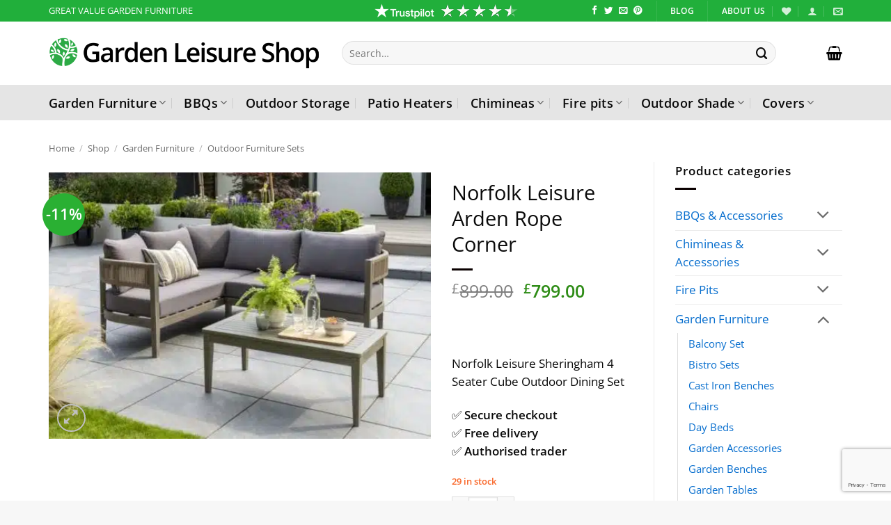

--- FILE ---
content_type: text/html; charset=utf-8
request_url: https://www.google.com/recaptcha/api2/anchor?ar=1&k=6Ldz5EYoAAAAAEALn_n08EXc3gZcszmMp5JkI-Vf&co=aHR0cHM6Ly9nYXJkZW5sZWlzdXJlc2hvcC5jby51azo0NDM.&hl=en&v=PoyoqOPhxBO7pBk68S4YbpHZ&size=invisible&anchor-ms=20000&execute-ms=30000&cb=5ymtvfmunofu
body_size: 49158
content:
<!DOCTYPE HTML><html dir="ltr" lang="en"><head><meta http-equiv="Content-Type" content="text/html; charset=UTF-8">
<meta http-equiv="X-UA-Compatible" content="IE=edge">
<title>reCAPTCHA</title>
<style type="text/css">
/* cyrillic-ext */
@font-face {
  font-family: 'Roboto';
  font-style: normal;
  font-weight: 400;
  font-stretch: 100%;
  src: url(//fonts.gstatic.com/s/roboto/v48/KFO7CnqEu92Fr1ME7kSn66aGLdTylUAMa3GUBHMdazTgWw.woff2) format('woff2');
  unicode-range: U+0460-052F, U+1C80-1C8A, U+20B4, U+2DE0-2DFF, U+A640-A69F, U+FE2E-FE2F;
}
/* cyrillic */
@font-face {
  font-family: 'Roboto';
  font-style: normal;
  font-weight: 400;
  font-stretch: 100%;
  src: url(//fonts.gstatic.com/s/roboto/v48/KFO7CnqEu92Fr1ME7kSn66aGLdTylUAMa3iUBHMdazTgWw.woff2) format('woff2');
  unicode-range: U+0301, U+0400-045F, U+0490-0491, U+04B0-04B1, U+2116;
}
/* greek-ext */
@font-face {
  font-family: 'Roboto';
  font-style: normal;
  font-weight: 400;
  font-stretch: 100%;
  src: url(//fonts.gstatic.com/s/roboto/v48/KFO7CnqEu92Fr1ME7kSn66aGLdTylUAMa3CUBHMdazTgWw.woff2) format('woff2');
  unicode-range: U+1F00-1FFF;
}
/* greek */
@font-face {
  font-family: 'Roboto';
  font-style: normal;
  font-weight: 400;
  font-stretch: 100%;
  src: url(//fonts.gstatic.com/s/roboto/v48/KFO7CnqEu92Fr1ME7kSn66aGLdTylUAMa3-UBHMdazTgWw.woff2) format('woff2');
  unicode-range: U+0370-0377, U+037A-037F, U+0384-038A, U+038C, U+038E-03A1, U+03A3-03FF;
}
/* math */
@font-face {
  font-family: 'Roboto';
  font-style: normal;
  font-weight: 400;
  font-stretch: 100%;
  src: url(//fonts.gstatic.com/s/roboto/v48/KFO7CnqEu92Fr1ME7kSn66aGLdTylUAMawCUBHMdazTgWw.woff2) format('woff2');
  unicode-range: U+0302-0303, U+0305, U+0307-0308, U+0310, U+0312, U+0315, U+031A, U+0326-0327, U+032C, U+032F-0330, U+0332-0333, U+0338, U+033A, U+0346, U+034D, U+0391-03A1, U+03A3-03A9, U+03B1-03C9, U+03D1, U+03D5-03D6, U+03F0-03F1, U+03F4-03F5, U+2016-2017, U+2034-2038, U+203C, U+2040, U+2043, U+2047, U+2050, U+2057, U+205F, U+2070-2071, U+2074-208E, U+2090-209C, U+20D0-20DC, U+20E1, U+20E5-20EF, U+2100-2112, U+2114-2115, U+2117-2121, U+2123-214F, U+2190, U+2192, U+2194-21AE, U+21B0-21E5, U+21F1-21F2, U+21F4-2211, U+2213-2214, U+2216-22FF, U+2308-230B, U+2310, U+2319, U+231C-2321, U+2336-237A, U+237C, U+2395, U+239B-23B7, U+23D0, U+23DC-23E1, U+2474-2475, U+25AF, U+25B3, U+25B7, U+25BD, U+25C1, U+25CA, U+25CC, U+25FB, U+266D-266F, U+27C0-27FF, U+2900-2AFF, U+2B0E-2B11, U+2B30-2B4C, U+2BFE, U+3030, U+FF5B, U+FF5D, U+1D400-1D7FF, U+1EE00-1EEFF;
}
/* symbols */
@font-face {
  font-family: 'Roboto';
  font-style: normal;
  font-weight: 400;
  font-stretch: 100%;
  src: url(//fonts.gstatic.com/s/roboto/v48/KFO7CnqEu92Fr1ME7kSn66aGLdTylUAMaxKUBHMdazTgWw.woff2) format('woff2');
  unicode-range: U+0001-000C, U+000E-001F, U+007F-009F, U+20DD-20E0, U+20E2-20E4, U+2150-218F, U+2190, U+2192, U+2194-2199, U+21AF, U+21E6-21F0, U+21F3, U+2218-2219, U+2299, U+22C4-22C6, U+2300-243F, U+2440-244A, U+2460-24FF, U+25A0-27BF, U+2800-28FF, U+2921-2922, U+2981, U+29BF, U+29EB, U+2B00-2BFF, U+4DC0-4DFF, U+FFF9-FFFB, U+10140-1018E, U+10190-1019C, U+101A0, U+101D0-101FD, U+102E0-102FB, U+10E60-10E7E, U+1D2C0-1D2D3, U+1D2E0-1D37F, U+1F000-1F0FF, U+1F100-1F1AD, U+1F1E6-1F1FF, U+1F30D-1F30F, U+1F315, U+1F31C, U+1F31E, U+1F320-1F32C, U+1F336, U+1F378, U+1F37D, U+1F382, U+1F393-1F39F, U+1F3A7-1F3A8, U+1F3AC-1F3AF, U+1F3C2, U+1F3C4-1F3C6, U+1F3CA-1F3CE, U+1F3D4-1F3E0, U+1F3ED, U+1F3F1-1F3F3, U+1F3F5-1F3F7, U+1F408, U+1F415, U+1F41F, U+1F426, U+1F43F, U+1F441-1F442, U+1F444, U+1F446-1F449, U+1F44C-1F44E, U+1F453, U+1F46A, U+1F47D, U+1F4A3, U+1F4B0, U+1F4B3, U+1F4B9, U+1F4BB, U+1F4BF, U+1F4C8-1F4CB, U+1F4D6, U+1F4DA, U+1F4DF, U+1F4E3-1F4E6, U+1F4EA-1F4ED, U+1F4F7, U+1F4F9-1F4FB, U+1F4FD-1F4FE, U+1F503, U+1F507-1F50B, U+1F50D, U+1F512-1F513, U+1F53E-1F54A, U+1F54F-1F5FA, U+1F610, U+1F650-1F67F, U+1F687, U+1F68D, U+1F691, U+1F694, U+1F698, U+1F6AD, U+1F6B2, U+1F6B9-1F6BA, U+1F6BC, U+1F6C6-1F6CF, U+1F6D3-1F6D7, U+1F6E0-1F6EA, U+1F6F0-1F6F3, U+1F6F7-1F6FC, U+1F700-1F7FF, U+1F800-1F80B, U+1F810-1F847, U+1F850-1F859, U+1F860-1F887, U+1F890-1F8AD, U+1F8B0-1F8BB, U+1F8C0-1F8C1, U+1F900-1F90B, U+1F93B, U+1F946, U+1F984, U+1F996, U+1F9E9, U+1FA00-1FA6F, U+1FA70-1FA7C, U+1FA80-1FA89, U+1FA8F-1FAC6, U+1FACE-1FADC, U+1FADF-1FAE9, U+1FAF0-1FAF8, U+1FB00-1FBFF;
}
/* vietnamese */
@font-face {
  font-family: 'Roboto';
  font-style: normal;
  font-weight: 400;
  font-stretch: 100%;
  src: url(//fonts.gstatic.com/s/roboto/v48/KFO7CnqEu92Fr1ME7kSn66aGLdTylUAMa3OUBHMdazTgWw.woff2) format('woff2');
  unicode-range: U+0102-0103, U+0110-0111, U+0128-0129, U+0168-0169, U+01A0-01A1, U+01AF-01B0, U+0300-0301, U+0303-0304, U+0308-0309, U+0323, U+0329, U+1EA0-1EF9, U+20AB;
}
/* latin-ext */
@font-face {
  font-family: 'Roboto';
  font-style: normal;
  font-weight: 400;
  font-stretch: 100%;
  src: url(//fonts.gstatic.com/s/roboto/v48/KFO7CnqEu92Fr1ME7kSn66aGLdTylUAMa3KUBHMdazTgWw.woff2) format('woff2');
  unicode-range: U+0100-02BA, U+02BD-02C5, U+02C7-02CC, U+02CE-02D7, U+02DD-02FF, U+0304, U+0308, U+0329, U+1D00-1DBF, U+1E00-1E9F, U+1EF2-1EFF, U+2020, U+20A0-20AB, U+20AD-20C0, U+2113, U+2C60-2C7F, U+A720-A7FF;
}
/* latin */
@font-face {
  font-family: 'Roboto';
  font-style: normal;
  font-weight: 400;
  font-stretch: 100%;
  src: url(//fonts.gstatic.com/s/roboto/v48/KFO7CnqEu92Fr1ME7kSn66aGLdTylUAMa3yUBHMdazQ.woff2) format('woff2');
  unicode-range: U+0000-00FF, U+0131, U+0152-0153, U+02BB-02BC, U+02C6, U+02DA, U+02DC, U+0304, U+0308, U+0329, U+2000-206F, U+20AC, U+2122, U+2191, U+2193, U+2212, U+2215, U+FEFF, U+FFFD;
}
/* cyrillic-ext */
@font-face {
  font-family: 'Roboto';
  font-style: normal;
  font-weight: 500;
  font-stretch: 100%;
  src: url(//fonts.gstatic.com/s/roboto/v48/KFO7CnqEu92Fr1ME7kSn66aGLdTylUAMa3GUBHMdazTgWw.woff2) format('woff2');
  unicode-range: U+0460-052F, U+1C80-1C8A, U+20B4, U+2DE0-2DFF, U+A640-A69F, U+FE2E-FE2F;
}
/* cyrillic */
@font-face {
  font-family: 'Roboto';
  font-style: normal;
  font-weight: 500;
  font-stretch: 100%;
  src: url(//fonts.gstatic.com/s/roboto/v48/KFO7CnqEu92Fr1ME7kSn66aGLdTylUAMa3iUBHMdazTgWw.woff2) format('woff2');
  unicode-range: U+0301, U+0400-045F, U+0490-0491, U+04B0-04B1, U+2116;
}
/* greek-ext */
@font-face {
  font-family: 'Roboto';
  font-style: normal;
  font-weight: 500;
  font-stretch: 100%;
  src: url(//fonts.gstatic.com/s/roboto/v48/KFO7CnqEu92Fr1ME7kSn66aGLdTylUAMa3CUBHMdazTgWw.woff2) format('woff2');
  unicode-range: U+1F00-1FFF;
}
/* greek */
@font-face {
  font-family: 'Roboto';
  font-style: normal;
  font-weight: 500;
  font-stretch: 100%;
  src: url(//fonts.gstatic.com/s/roboto/v48/KFO7CnqEu92Fr1ME7kSn66aGLdTylUAMa3-UBHMdazTgWw.woff2) format('woff2');
  unicode-range: U+0370-0377, U+037A-037F, U+0384-038A, U+038C, U+038E-03A1, U+03A3-03FF;
}
/* math */
@font-face {
  font-family: 'Roboto';
  font-style: normal;
  font-weight: 500;
  font-stretch: 100%;
  src: url(//fonts.gstatic.com/s/roboto/v48/KFO7CnqEu92Fr1ME7kSn66aGLdTylUAMawCUBHMdazTgWw.woff2) format('woff2');
  unicode-range: U+0302-0303, U+0305, U+0307-0308, U+0310, U+0312, U+0315, U+031A, U+0326-0327, U+032C, U+032F-0330, U+0332-0333, U+0338, U+033A, U+0346, U+034D, U+0391-03A1, U+03A3-03A9, U+03B1-03C9, U+03D1, U+03D5-03D6, U+03F0-03F1, U+03F4-03F5, U+2016-2017, U+2034-2038, U+203C, U+2040, U+2043, U+2047, U+2050, U+2057, U+205F, U+2070-2071, U+2074-208E, U+2090-209C, U+20D0-20DC, U+20E1, U+20E5-20EF, U+2100-2112, U+2114-2115, U+2117-2121, U+2123-214F, U+2190, U+2192, U+2194-21AE, U+21B0-21E5, U+21F1-21F2, U+21F4-2211, U+2213-2214, U+2216-22FF, U+2308-230B, U+2310, U+2319, U+231C-2321, U+2336-237A, U+237C, U+2395, U+239B-23B7, U+23D0, U+23DC-23E1, U+2474-2475, U+25AF, U+25B3, U+25B7, U+25BD, U+25C1, U+25CA, U+25CC, U+25FB, U+266D-266F, U+27C0-27FF, U+2900-2AFF, U+2B0E-2B11, U+2B30-2B4C, U+2BFE, U+3030, U+FF5B, U+FF5D, U+1D400-1D7FF, U+1EE00-1EEFF;
}
/* symbols */
@font-face {
  font-family: 'Roboto';
  font-style: normal;
  font-weight: 500;
  font-stretch: 100%;
  src: url(//fonts.gstatic.com/s/roboto/v48/KFO7CnqEu92Fr1ME7kSn66aGLdTylUAMaxKUBHMdazTgWw.woff2) format('woff2');
  unicode-range: U+0001-000C, U+000E-001F, U+007F-009F, U+20DD-20E0, U+20E2-20E4, U+2150-218F, U+2190, U+2192, U+2194-2199, U+21AF, U+21E6-21F0, U+21F3, U+2218-2219, U+2299, U+22C4-22C6, U+2300-243F, U+2440-244A, U+2460-24FF, U+25A0-27BF, U+2800-28FF, U+2921-2922, U+2981, U+29BF, U+29EB, U+2B00-2BFF, U+4DC0-4DFF, U+FFF9-FFFB, U+10140-1018E, U+10190-1019C, U+101A0, U+101D0-101FD, U+102E0-102FB, U+10E60-10E7E, U+1D2C0-1D2D3, U+1D2E0-1D37F, U+1F000-1F0FF, U+1F100-1F1AD, U+1F1E6-1F1FF, U+1F30D-1F30F, U+1F315, U+1F31C, U+1F31E, U+1F320-1F32C, U+1F336, U+1F378, U+1F37D, U+1F382, U+1F393-1F39F, U+1F3A7-1F3A8, U+1F3AC-1F3AF, U+1F3C2, U+1F3C4-1F3C6, U+1F3CA-1F3CE, U+1F3D4-1F3E0, U+1F3ED, U+1F3F1-1F3F3, U+1F3F5-1F3F7, U+1F408, U+1F415, U+1F41F, U+1F426, U+1F43F, U+1F441-1F442, U+1F444, U+1F446-1F449, U+1F44C-1F44E, U+1F453, U+1F46A, U+1F47D, U+1F4A3, U+1F4B0, U+1F4B3, U+1F4B9, U+1F4BB, U+1F4BF, U+1F4C8-1F4CB, U+1F4D6, U+1F4DA, U+1F4DF, U+1F4E3-1F4E6, U+1F4EA-1F4ED, U+1F4F7, U+1F4F9-1F4FB, U+1F4FD-1F4FE, U+1F503, U+1F507-1F50B, U+1F50D, U+1F512-1F513, U+1F53E-1F54A, U+1F54F-1F5FA, U+1F610, U+1F650-1F67F, U+1F687, U+1F68D, U+1F691, U+1F694, U+1F698, U+1F6AD, U+1F6B2, U+1F6B9-1F6BA, U+1F6BC, U+1F6C6-1F6CF, U+1F6D3-1F6D7, U+1F6E0-1F6EA, U+1F6F0-1F6F3, U+1F6F7-1F6FC, U+1F700-1F7FF, U+1F800-1F80B, U+1F810-1F847, U+1F850-1F859, U+1F860-1F887, U+1F890-1F8AD, U+1F8B0-1F8BB, U+1F8C0-1F8C1, U+1F900-1F90B, U+1F93B, U+1F946, U+1F984, U+1F996, U+1F9E9, U+1FA00-1FA6F, U+1FA70-1FA7C, U+1FA80-1FA89, U+1FA8F-1FAC6, U+1FACE-1FADC, U+1FADF-1FAE9, U+1FAF0-1FAF8, U+1FB00-1FBFF;
}
/* vietnamese */
@font-face {
  font-family: 'Roboto';
  font-style: normal;
  font-weight: 500;
  font-stretch: 100%;
  src: url(//fonts.gstatic.com/s/roboto/v48/KFO7CnqEu92Fr1ME7kSn66aGLdTylUAMa3OUBHMdazTgWw.woff2) format('woff2');
  unicode-range: U+0102-0103, U+0110-0111, U+0128-0129, U+0168-0169, U+01A0-01A1, U+01AF-01B0, U+0300-0301, U+0303-0304, U+0308-0309, U+0323, U+0329, U+1EA0-1EF9, U+20AB;
}
/* latin-ext */
@font-face {
  font-family: 'Roboto';
  font-style: normal;
  font-weight: 500;
  font-stretch: 100%;
  src: url(//fonts.gstatic.com/s/roboto/v48/KFO7CnqEu92Fr1ME7kSn66aGLdTylUAMa3KUBHMdazTgWw.woff2) format('woff2');
  unicode-range: U+0100-02BA, U+02BD-02C5, U+02C7-02CC, U+02CE-02D7, U+02DD-02FF, U+0304, U+0308, U+0329, U+1D00-1DBF, U+1E00-1E9F, U+1EF2-1EFF, U+2020, U+20A0-20AB, U+20AD-20C0, U+2113, U+2C60-2C7F, U+A720-A7FF;
}
/* latin */
@font-face {
  font-family: 'Roboto';
  font-style: normal;
  font-weight: 500;
  font-stretch: 100%;
  src: url(//fonts.gstatic.com/s/roboto/v48/KFO7CnqEu92Fr1ME7kSn66aGLdTylUAMa3yUBHMdazQ.woff2) format('woff2');
  unicode-range: U+0000-00FF, U+0131, U+0152-0153, U+02BB-02BC, U+02C6, U+02DA, U+02DC, U+0304, U+0308, U+0329, U+2000-206F, U+20AC, U+2122, U+2191, U+2193, U+2212, U+2215, U+FEFF, U+FFFD;
}
/* cyrillic-ext */
@font-face {
  font-family: 'Roboto';
  font-style: normal;
  font-weight: 900;
  font-stretch: 100%;
  src: url(//fonts.gstatic.com/s/roboto/v48/KFO7CnqEu92Fr1ME7kSn66aGLdTylUAMa3GUBHMdazTgWw.woff2) format('woff2');
  unicode-range: U+0460-052F, U+1C80-1C8A, U+20B4, U+2DE0-2DFF, U+A640-A69F, U+FE2E-FE2F;
}
/* cyrillic */
@font-face {
  font-family: 'Roboto';
  font-style: normal;
  font-weight: 900;
  font-stretch: 100%;
  src: url(//fonts.gstatic.com/s/roboto/v48/KFO7CnqEu92Fr1ME7kSn66aGLdTylUAMa3iUBHMdazTgWw.woff2) format('woff2');
  unicode-range: U+0301, U+0400-045F, U+0490-0491, U+04B0-04B1, U+2116;
}
/* greek-ext */
@font-face {
  font-family: 'Roboto';
  font-style: normal;
  font-weight: 900;
  font-stretch: 100%;
  src: url(//fonts.gstatic.com/s/roboto/v48/KFO7CnqEu92Fr1ME7kSn66aGLdTylUAMa3CUBHMdazTgWw.woff2) format('woff2');
  unicode-range: U+1F00-1FFF;
}
/* greek */
@font-face {
  font-family: 'Roboto';
  font-style: normal;
  font-weight: 900;
  font-stretch: 100%;
  src: url(//fonts.gstatic.com/s/roboto/v48/KFO7CnqEu92Fr1ME7kSn66aGLdTylUAMa3-UBHMdazTgWw.woff2) format('woff2');
  unicode-range: U+0370-0377, U+037A-037F, U+0384-038A, U+038C, U+038E-03A1, U+03A3-03FF;
}
/* math */
@font-face {
  font-family: 'Roboto';
  font-style: normal;
  font-weight: 900;
  font-stretch: 100%;
  src: url(//fonts.gstatic.com/s/roboto/v48/KFO7CnqEu92Fr1ME7kSn66aGLdTylUAMawCUBHMdazTgWw.woff2) format('woff2');
  unicode-range: U+0302-0303, U+0305, U+0307-0308, U+0310, U+0312, U+0315, U+031A, U+0326-0327, U+032C, U+032F-0330, U+0332-0333, U+0338, U+033A, U+0346, U+034D, U+0391-03A1, U+03A3-03A9, U+03B1-03C9, U+03D1, U+03D5-03D6, U+03F0-03F1, U+03F4-03F5, U+2016-2017, U+2034-2038, U+203C, U+2040, U+2043, U+2047, U+2050, U+2057, U+205F, U+2070-2071, U+2074-208E, U+2090-209C, U+20D0-20DC, U+20E1, U+20E5-20EF, U+2100-2112, U+2114-2115, U+2117-2121, U+2123-214F, U+2190, U+2192, U+2194-21AE, U+21B0-21E5, U+21F1-21F2, U+21F4-2211, U+2213-2214, U+2216-22FF, U+2308-230B, U+2310, U+2319, U+231C-2321, U+2336-237A, U+237C, U+2395, U+239B-23B7, U+23D0, U+23DC-23E1, U+2474-2475, U+25AF, U+25B3, U+25B7, U+25BD, U+25C1, U+25CA, U+25CC, U+25FB, U+266D-266F, U+27C0-27FF, U+2900-2AFF, U+2B0E-2B11, U+2B30-2B4C, U+2BFE, U+3030, U+FF5B, U+FF5D, U+1D400-1D7FF, U+1EE00-1EEFF;
}
/* symbols */
@font-face {
  font-family: 'Roboto';
  font-style: normal;
  font-weight: 900;
  font-stretch: 100%;
  src: url(//fonts.gstatic.com/s/roboto/v48/KFO7CnqEu92Fr1ME7kSn66aGLdTylUAMaxKUBHMdazTgWw.woff2) format('woff2');
  unicode-range: U+0001-000C, U+000E-001F, U+007F-009F, U+20DD-20E0, U+20E2-20E4, U+2150-218F, U+2190, U+2192, U+2194-2199, U+21AF, U+21E6-21F0, U+21F3, U+2218-2219, U+2299, U+22C4-22C6, U+2300-243F, U+2440-244A, U+2460-24FF, U+25A0-27BF, U+2800-28FF, U+2921-2922, U+2981, U+29BF, U+29EB, U+2B00-2BFF, U+4DC0-4DFF, U+FFF9-FFFB, U+10140-1018E, U+10190-1019C, U+101A0, U+101D0-101FD, U+102E0-102FB, U+10E60-10E7E, U+1D2C0-1D2D3, U+1D2E0-1D37F, U+1F000-1F0FF, U+1F100-1F1AD, U+1F1E6-1F1FF, U+1F30D-1F30F, U+1F315, U+1F31C, U+1F31E, U+1F320-1F32C, U+1F336, U+1F378, U+1F37D, U+1F382, U+1F393-1F39F, U+1F3A7-1F3A8, U+1F3AC-1F3AF, U+1F3C2, U+1F3C4-1F3C6, U+1F3CA-1F3CE, U+1F3D4-1F3E0, U+1F3ED, U+1F3F1-1F3F3, U+1F3F5-1F3F7, U+1F408, U+1F415, U+1F41F, U+1F426, U+1F43F, U+1F441-1F442, U+1F444, U+1F446-1F449, U+1F44C-1F44E, U+1F453, U+1F46A, U+1F47D, U+1F4A3, U+1F4B0, U+1F4B3, U+1F4B9, U+1F4BB, U+1F4BF, U+1F4C8-1F4CB, U+1F4D6, U+1F4DA, U+1F4DF, U+1F4E3-1F4E6, U+1F4EA-1F4ED, U+1F4F7, U+1F4F9-1F4FB, U+1F4FD-1F4FE, U+1F503, U+1F507-1F50B, U+1F50D, U+1F512-1F513, U+1F53E-1F54A, U+1F54F-1F5FA, U+1F610, U+1F650-1F67F, U+1F687, U+1F68D, U+1F691, U+1F694, U+1F698, U+1F6AD, U+1F6B2, U+1F6B9-1F6BA, U+1F6BC, U+1F6C6-1F6CF, U+1F6D3-1F6D7, U+1F6E0-1F6EA, U+1F6F0-1F6F3, U+1F6F7-1F6FC, U+1F700-1F7FF, U+1F800-1F80B, U+1F810-1F847, U+1F850-1F859, U+1F860-1F887, U+1F890-1F8AD, U+1F8B0-1F8BB, U+1F8C0-1F8C1, U+1F900-1F90B, U+1F93B, U+1F946, U+1F984, U+1F996, U+1F9E9, U+1FA00-1FA6F, U+1FA70-1FA7C, U+1FA80-1FA89, U+1FA8F-1FAC6, U+1FACE-1FADC, U+1FADF-1FAE9, U+1FAF0-1FAF8, U+1FB00-1FBFF;
}
/* vietnamese */
@font-face {
  font-family: 'Roboto';
  font-style: normal;
  font-weight: 900;
  font-stretch: 100%;
  src: url(//fonts.gstatic.com/s/roboto/v48/KFO7CnqEu92Fr1ME7kSn66aGLdTylUAMa3OUBHMdazTgWw.woff2) format('woff2');
  unicode-range: U+0102-0103, U+0110-0111, U+0128-0129, U+0168-0169, U+01A0-01A1, U+01AF-01B0, U+0300-0301, U+0303-0304, U+0308-0309, U+0323, U+0329, U+1EA0-1EF9, U+20AB;
}
/* latin-ext */
@font-face {
  font-family: 'Roboto';
  font-style: normal;
  font-weight: 900;
  font-stretch: 100%;
  src: url(//fonts.gstatic.com/s/roboto/v48/KFO7CnqEu92Fr1ME7kSn66aGLdTylUAMa3KUBHMdazTgWw.woff2) format('woff2');
  unicode-range: U+0100-02BA, U+02BD-02C5, U+02C7-02CC, U+02CE-02D7, U+02DD-02FF, U+0304, U+0308, U+0329, U+1D00-1DBF, U+1E00-1E9F, U+1EF2-1EFF, U+2020, U+20A0-20AB, U+20AD-20C0, U+2113, U+2C60-2C7F, U+A720-A7FF;
}
/* latin */
@font-face {
  font-family: 'Roboto';
  font-style: normal;
  font-weight: 900;
  font-stretch: 100%;
  src: url(//fonts.gstatic.com/s/roboto/v48/KFO7CnqEu92Fr1ME7kSn66aGLdTylUAMa3yUBHMdazQ.woff2) format('woff2');
  unicode-range: U+0000-00FF, U+0131, U+0152-0153, U+02BB-02BC, U+02C6, U+02DA, U+02DC, U+0304, U+0308, U+0329, U+2000-206F, U+20AC, U+2122, U+2191, U+2193, U+2212, U+2215, U+FEFF, U+FFFD;
}

</style>
<link rel="stylesheet" type="text/css" href="https://www.gstatic.com/recaptcha/releases/PoyoqOPhxBO7pBk68S4YbpHZ/styles__ltr.css">
<script nonce="YAbe4HeqdKh5qo7ab1C8Ow" type="text/javascript">window['__recaptcha_api'] = 'https://www.google.com/recaptcha/api2/';</script>
<script type="text/javascript" src="https://www.gstatic.com/recaptcha/releases/PoyoqOPhxBO7pBk68S4YbpHZ/recaptcha__en.js" nonce="YAbe4HeqdKh5qo7ab1C8Ow">
      
    </script></head>
<body><div id="rc-anchor-alert" class="rc-anchor-alert"></div>
<input type="hidden" id="recaptcha-token" value="[base64]">
<script type="text/javascript" nonce="YAbe4HeqdKh5qo7ab1C8Ow">
      recaptcha.anchor.Main.init("[\x22ainput\x22,[\x22bgdata\x22,\x22\x22,\[base64]/[base64]/[base64]/bmV3IHJbeF0oY1swXSk6RT09Mj9uZXcgclt4XShjWzBdLGNbMV0pOkU9PTM/bmV3IHJbeF0oY1swXSxjWzFdLGNbMl0pOkU9PTQ/[base64]/[base64]/[base64]/[base64]/[base64]/[base64]/[base64]/[base64]\x22,\[base64]\x22,\x22GcOhw7zDhMOMYgLDrcOiwrbCkcOcdsKEwpDDqMOgw71pwpwCHQsUw7p8VlUDdj/DjkzDqMOoE8KkbMOGw5sfFMO5GsKYw64Wwq3CosK4w6nDoQfDqcO4WMKhWC9GXSXDocOEJ8Oaw73DmcK/wohow77DtAAkCEPCmzYSYEoQNmolw643I8OrwolmBijCkB3DmcOTwo1dwp9sJsKHP3XDswcdcMKucBBiw4rCp8O/ecKKV15aw6t8MUvCl8ODXzjDhzpuwojCuMKPw5s0w4PDjMKpUsOnYFbDnXXCnMOHw4/[base64]/[base64]/[base64]/CrnQyayNWDxfDhsOqw6jDh8Knw7pKbMO3b3F9wq7DnBFww6HDhcK7GRHDusKqwoI5CkPCpSNFw6gmwqbCsko+RsOdfkxXw6QcBMKhwpUYwo1gS8OAf8O6w5RnAyzDnkPCucKoE8KYGMKpGMKFw5vCg8KCwoAww67Do14Hw7nDnAvCuVddw7EfHMK/Hi/[base64]/Ckx51RERrw6jDih0OITnCiBDCqlvCtcOUwp/Do1HDg1bDvMK/DHZ+wrXDh8Khw5fDpcOrCcKUwocbYQvDvxsQwqjDoUseTsKofMKDTTXCjcOJEMOLZMK7wqh6w7rClHPClcKpdsKQbcO/wpI+fsK8w7JNwofDhsOyRVsQR8KIw69PdcKPU2TDgcOTwrhjU8KBwpnCmTDDsBkMwpACwpJSaMKofMK6CxXCinhcJsKawq/DusK3w5bDk8Kpw7PDui3CgkjCucOmwobCncK3w7fCswDDo8K3LcKZZlbDn8OewrzDscOkwq7DkMOXwow/YsKkwoFPe1kDwoIXwo47UMKcwoXDv2rDkMK7w4LDisOID05jwoMxwpTCnsKUwosdOcKlG3XDj8OiwrbCgcKbw5PCiiPDnCTCjMOiw47DjMOpwrwYwo1qY8OJwpUtwoBLScO7w6MIecKqwp8acsKGwpQ9w5Vuw7zDjyHCrzDDoHLCjcK9asKqw6UNw6/DkcOyCsKfAjITGMKsRBB2Q8O/OcKLFMO5M8OGw4PDn2HDh8K7w7/[base64]/[base64]/DgMKjw4/Cm3spw5/CtMONcGvCr8KEVmXDqsO1ChbDrmcRwoXDrxfDl04Lw6pLZcO4I1tkw4bCpsKfw4DDnsKsw4fDk0xdN8KMw7HCtsODNFFaw5/[base64]/Dk0vDrcKjw6XCsMK0wo0MK8OyTsOTDkxgN8KZw6fCs2R+PVLDs8KHWUTCisKDwoQGw6PCgB/Co3fCkFDCuBPCucO5U8KafcOVFsKkJsKhEDMdw6EIwoFaAcOsPcO8LQ4Cw43Ch8KywqPDshVNw7sjw6vCpsOywpo5UsO4w6nCiSnCj2jDp8Kxwq9DZsKHwoArw63DicKGwr3Cmw7DrDwodsOuwpYkC8ObOcKxW2tJR2ggw6/[base64]/ChMOqIH/Cs8O3w4XDmMKqLxXCuz8PwqlWYMKxwrrDnDlWw6YiBcOUVGAobEZ+wpbDtEgtScOjM8KAAEwxXSBlMMOGw6LCpMKEbsOMCSJ2RVnCgSVSUD/CtcKRwqHDvVnCslXDpMOQwrbCiRfDnALCjMOmOcKXb8KswqjCqsK1P8KpaMOwwoPCmyHCr2bCg0Q6w7nDjsOlN1UGwqrDikEuwrwSw6ExwpR6DCwCwpMQwp5xcSUVf0HDuTfDjcOQWmROwqUzHwHCuHhlf8O+QcK1w63ChB/CrsK0wr/CgMO9XsO1RzrCvAhvw6jDmhXDuMOAw7EUwoXDpMOgAC/DmS8ewozDhAtgczPDrcO7wokEw6bDgRtbEcKWw6R0w6jDt8Ksw7rDrHgGw5bDscKIwqJ7wqNTAsO7w5HClMKlP8OjKcK8wrrCq8KYw5hxw6HCucKFw7pZfcK2R8O/BsOJw63CiV/Cn8OMISXDkVLCkW8RwoTDjsKPIcO/wpcfwogrIHJWwpQXKcK2w4tXEXgvwoMMw6jDjGDCv8OODVoww7LChR5UL8OKwpvDlMOFw6fCiSHDhcOCWSZpw6rDiFB6YcO/woh2w5bCpMOYw6k/w5BRwrfDskxndWjCj8OoRFVSw7/CmsOoEhF+wrDDrWvCgBwIExDCtlEvOAzDvnTChiEOA23CnsO6w6jCtDzCnUMIK8O5w7U6JsOGwqd8w57ClMO8C1J/wo7CkxzCsVDDoTfCmjsuZ8OrGsOzwq0qw5jDijxcworCiMOTw73DtBXDvSlGZwfDh8Ozw7sIHlBPF8Kkw4bDjxPDsRhAUCzDq8KAw7zCjsOaQsOLw4zCsCkjw7xBSX4hBV/DksKsVcKmw7wew4zCpRbDk1TCsV9aWcKrRnsIclhZc8K1N8Oaw7LCmz/DgMKiw5RHwq7DvhfDi8OyY8ODW8O+L3JCL3khw747QkzCsMO1cHQ1wo7Dh3JDAsORZlDDlDDDgnIxCsOvJgrDssOmwoDDjSxJw5DDoxYqYMOtKlZ+A1zCgcOxwp1oWCHDssOxwrPClcO5w4UKwonDhcKFw4rDj2XDv8Kaw6/DnDfCgMKzwrLDi8OfB0zDrcKZP8O/wqQvbcKbBMOiMsKAIEYSwrUuVcOpTH3DgWzDimLCp8Ouaj/[base64]/CiMKAOsOpTMKwwoIcFcONw5DDkMKlUSp/w5PDswFndk5Nw6XCmcOjKsOBTzHCsVNXwqJNCU3CpcOnw7RIeA5+CcOrwo8AdsKSN8Kwwp51w4NmZSHDnF9Zwp/CmMKxGkgaw5APwoEwcsK/w53CiFXCkMOOXsOgwqbDtRJeKUTDlMO0wofDul/CjlRlw4xpCjLChsOJwrFhY8OwCMOkXR1Jw5PDnmcTw6wBTXbDj8OyHkNiwo56w6zCksOyw440wpDCosObScKiwpopbgFBIQZMKsO/MsOqwooywr4ow5NESsOfbDJsIDc+w73DqSrDkMOLCgMoV3gtw7HCi29tZUhsLELDlQvCg3ItJ0IIwo3CmErCjSEcJ0gRC1Y8CsOuw6YhWlDCqsK+woN0wps2BsKcAcKtKEF5HsO5w59HwqkAwoPDvsOpRsOiLlDDocONKsK5woLCjTt2w5nDsX/CpDbCvsONw5TDqcOWwpocw40qLS0UwpdlXDx+wrfDksO/[base64]/Co0hlw5rCpMOww6Q2RMKgwoPDrMK5XMOlwpTDj8OFwpTCrjfCuF5lWg7DgsK0FElUwpTDpMKLwpN4w7/DmMOswrPCh0RkD3pBwps2w4XCiFl2wpUbw4kGwqvDh8KrZMObacOdwo3DqcKDwojCumx5w4/CqsOUHSAiLMKJDGvDujvCoSTCg8KAfsOrw5jDpMOGdgjCvcKFw4F+OcK/w4bCj0PCqMOyaFPDry3Dj13DnnfCjMOiw5BwwrXDvw7CsgQrw69QwoVdb8KKJcObw5Zsw7trwpPClg7Dq38OwrjDoCfCuA/Dtzlaw4PDgcKww7FJZRzDsQ/[base64]/CuyXCp8KKwqPDpxvDmcOpwrnDusOWVXROOFMWA2cHLMO7w7jDmMK/w5xKKUYgQ8KAwoQKTF3CpHVleWLCoQMOE05wwq/DmcKAN2t4w6Zgw7FtwpjDswbDiMOdNCfDtsOgw5I8wpM5wqULw5nCvjQdIMKTb8Kvwrl6w6lmHcOTbXcsZ17DiTfDjMOGw6TDvV8Bwo3Cr23Dh8ODKFDCicO9dcO/[base64]/Dg3TDtMOsQEbClXN8wpDCkcKZwqABwrYnKMKTKWRJTMKuwqsNYMOESsOlwofCqsOow6jCoUASZcKJc8K8B0TCumdSwqVXwogcWMOMwr3CgAzCu2JxFcKAe8K+woVKHzUZAip3DsKCwp/Dkz/DhMKew4nDnhMqJCApbUtYw6MLwp/Dm0lvw5fDhTDCsRbCusOtLMKnMcKqwqoaRgzDt8O3Gk3Dn8OCw4LDpBHDsmwFwq3CoCFWwpbDv0bDm8OJw5UYwrjDisKDw45iw4ZTwod7w5dqGcKsBsKFGEPDvsOlKlwjWcKFw6oGw6nCj0/CsB9qw4fCh8OywrRJLMKmEVfDmMOfEMOafwDCq2LDuMK5TQ59HSTDvcKBQQvCtsOfwqHDui7CpB/DqMK/wodpJhkmD8OLXXl0w7Z/[base64]/wrFwWsOXwp17BW5rWG3Cr8OfCMOjB8OQVB00wp5iCMOOWElpw7sNw4QPw4LDmcO2wqUffwfDi8Kuw4TDrgJaT3d3R8KwEWDDk8KpwodlXMKGJUAODMOweMOZwo8dAXsRcMO0RTbDmBjCg8Kaw6/[base64]/CpMKESsOGfMOmJnLDn8ONfzrDqnl1XnvDlMKOFsOYwrYOdHF4V8ODT8Kuwq8TXMK7wqLDglQTQRnCogEIwo0Ww7/CpW7DhBVHw6tpw5rCt13CtMKvUcK3wqfCiCpWwofDsFQ/QsKtb1sFw5dRw7wqw5Fbwq1HeMOrdsKVaMKVZcOGLMKDw5jDlG/Do07CosODw5rDvsKWfznDqAhcw4rCssOuwp3DlMKnEhA1wrNmwr/[base64]/[base64]/Ci8K7ScOkScOIw5FnOg5owpfDs0bDtMOwf8O/w4ERwoJwAsOkWsOewqwhw6AzVQPDhB5tw4fCsikKw58kMnjCpsKuw4/Cun/[base64]/wq5lw60rwoMtLcKhwowww6lgLMO5DcOCw409woLCg1vCisOMw5PDpsKoNDU6UcORcjDClcKWwqR1wp/[base64]/CmQHCgcOCwpwOwqw5VBs4fcKrw7gXLWNQwqTCmjgAw7rDo8OPKSM3wq9kwo7DoMOsRcOpw4nCijw3w7vDlMKkPFXCrsOrw67CkxMRB29/w5x/[base64]/CsC82agHCnxAEWsKdwofCh0FiVcOeKhB+H8ORMwUpw4/CjMKxPAbDhMOEwofDnB4Ywr7DpcOjw6o3w5/[base64]/Cg8KFHsK8w6LDlSdbwplGwplhwrFUwqfDqHLDjGvCo1ddw73CvsKUw5fCikjCjMOCwqbDv2vCtkHCmHjDscKcbW3DgBvDhsO1wprCgMOqCsKnHMO+EcOdH8Opw6/Ch8OMw5TDjkA4DQcDUUsWdMKZI8K9w7XDqcOXwodtwrDDv0I/OcKcZRZTYcOnDk0Mw5Ypwqo9EMKIeMOpIMKfd8KcAsKhw4tUc3HDssOdw4wgZ8KOwoJqw5XDj1LCusONw7/CrsKrw4jDnMOCw5gVwph0a8O1w51vTBLCo8OvHcKOw6cmwqHCpH/CnsKIwpPDmgPCiMKSPwsZwprDhDNUAhoMWExRbBwHw7fDiWYoWsOJG8OuExQoOMKqw57DjRRCXDbCnSJ1QnkpEHPDu0jDnS/ClQjCmcKTH8KObcKbEsOhE8KpT0QwGAJlWsKmF3A2w7PCkMO3TMKUwqJqw70BwoLDncOrwrJrworDgkXDgcO4LcKRw4J2CA0MYAbCnzIcITrDglbClXsTwqc2w4HCoSNKQsKRCMOOXsKjwpvDl1RiE0rCgsO0wrg/w4E6w5PCo8KswoNieX0EDsOiVcKmwr98w4Bgw6sgTMKvwoNgw7BXwp1Sw7bCvsKQD8O7Az03w6/[base64]/CvmU/wqcww694wplpRkTCu8KGw7cychpOeXQ4cQAxa8OITR0Cw4Jhw6rCqcOqwqpxH2pHw58yChtfw43DjcOTIW3Cr1llF8K8UCp3fsKaw7nDtMO4w6EhPMKYTHAWNMKhcsOmwqg9YMKFZh3ChcKowrzDkcO8AsKqT3XClcO1w7/[base64]/DkmDDhG00cMOaEScOwr4rwpvDixPCqcOww7BXQsKjViDDtjHCo8KyY3rCuGfCkzs8VMOSWyMXR1fCicOAw4AMw7A+V8Osw73CpEzDrMOhw6sHwo3CiX7Dizc8YxPCknEPU8K/[base64]/Ck8KBJDrCrWnDsFnCgsO5wr3Do8KcUcKUV8KHw5Y2M8OqeMK1w6UWU0bDhV/DmcOHw7PDhXUdPcO2wpwWVEkYQDskw7bCn1TDtUACbWrDi1bCqcKWw6fDo8KQw4LCnW5LwoXDqlHCssOEwprDoyZfw5N/ccOlw5DCshoiwpPDscOZw4FZwrPDsyjDk1DDtV/CgcOBwofDvxnDhMKST8OPRifDnsO/Q8K5D2t9QMKDUsODw7zDrcKxUcKiwqPDlMKeRsOUw7skwpHDtMKww6E7JGDCiMOQw7NyfsKYRUrDv8ObDCbCqFB3XcOIRXzDkSlLHsOADMK7a8K1AjA3R0lFw6/Dk1Bfw5Y5NsK6w4PCvcO8wq9iw7FnwobCmcOuJMOfw6FWaQPDg8KrIMOAwrU/w7wYw4bDgMOBwqsyw4nDjMKzw6BDw4nDgsO1wr7CkMKzwrF3P1nDssOmGMO5wrfDpHg2wrfDkVEjw4A7w7dDccKww7ZDw6lswrXDjUxpwpvDhMKDQH/[base64]/[base64]/MsOWZ0HDpg3DtmUFwq7Dl3pcw7tYwq/CoHvDjA9XF33DrsOebWDDo1sow6/DoibCoMOzUcKRMyk9w5LDlFHCsGF4wrfDpcO7L8OVLMOrwqfDp8K3VkFFDm7CgsOFICvDksKxGcOZVcK5aw3CmFg/[base64]/DpMOawpN8T8K9Y8Kpw6vDuHHDu8KrwrAlA8KdXU45w6Uyw5kKH8OzIwsQw5UsUMKRSsO6FiXCpXlgesOEAV/CqxBqJsOSasOHwpxiKcOhdMOSNcOCw6UdChcMSDnCsEDCtDXDrGVFKnXDn8KAwo/Di8OGEh3Cmi7Cs8Ofwq/DoSrCjcKIw5p7J1zDhVtOa0XCtcKEKTl2w7PDt8O9fE8zfMKBFzLDl8K2ZTjDlsK3w5MmcU12TcOEIcKuOi9FCW7DgELClBwQw6bDpsOUw7BBWxnCtV1SDcKRw4fCvy7CqWPChcKeQ8OywrQfLsKmN21Nw49sGcOJBwNiwq/DlXQ1Ykhow6nDhmIiwoU3w4lPeUAuCsKiw6dJw41qdcKPw6IbOsKxO8KmKiLDgMOaay8Tw7zCpcONeQAcEQPDqsOhw5ZJDjwXw788wojDuMKDW8Owwrw1w6HCjX/DqcKuwoHDhcKiB8KaWsOnwp/DpsOnUcKTUsKEwpLDgzDDlm/Cgkx1L3TDvMObw6zCjTLCjsOrw5F+w5XCsxELw7jCpFQdQMKVJU/[base64]/DksOuwpZeGMOGLTsVw5/CjnVuVHN+CMO/wpHDg3tew4kBfcKbIMOawo/DqRjCjCLCtMOeTsONYBLCvMKowpHCkkoAwqYOw6o5DsKCwp4yeifCt0QEcT1qYMKrwqPDrwUwSlQ9woHCh8KuAsO+wq7Dok/Dl2nCjsOGwqhdXCV1wrADDMKnbMOFw4DDsgUyZ8Kiw4B6VcOuw7LCvR3Dl1vCvXY8dsOuwpA8wopHwph/[base64]/CrSDDo8K8cAZrWcKjOcKCwrfDjkJiwrbCshXDuSTDpMOcwo0KX17CtMKoTit2wowXwrkww5TCvcK1CTR8wobDvcKQwq8BEl7Ch8Onw4DDhV1jw5bCksKrNQcyYMOlCsOkw5zDkC/ClcOBwqDCqcOROsO1QMK3JMKTw57Cj2nDi21GwrvCq15sDTJqw7oMX2pjwoTCtUbDvcOmK8KMbMOaW8KQwrDCj8KQOcOTwpzDucKPVcOVwqDCg8KNIznCkjPDiUXClA1GXFYcwoDCs3DCicOzw7rDrMOOwpA6acKvwp9oTDBbwrQvwod1wrvDhGopwonClA8QMMO/wrTDqMK0MlrCpMOvc8OfJMKVawwEcjDCjsOpSsOfwpxZw4vDiRoKwp9uw5vDgsKbFlBiT2w0wrXDs1jCsVnCsAjDoMOgQMOmw5/DhAvCjcODTg3CigNsw4ZkGsKmwpXCgsOlN8OIw7zCoMKbMSbCojjCoU7CoS7Cvlodw6BaGsOceMKKwpcFc8Orw67DusKKw4lIB2zDusOJK21EKcKKP8OjVwDCumjCl8KJw50GMUvCmSZ9wq4wDcOremdTwqbCicOvH8KqwrbCvQdXL8KGUG5fX8KhXG/DnMOGM2/CjsKKwqsfe8Kaw7XDmMOBPnwQZDnDg1wqZMKeMC/Ci8OUwrbCqcOAD8Kxw6pBdsKzesKZWSk2DiXDviZxw7sKwrbCksOcS8OxZcORU1ZoYxTCkX8BwrTCiV/Ds2NtZVwvwpR/[base64]/wqFUworDvsOowrzCi8OLAldkXX3Dp3wiwo/Dhww5Y8OZMcK3wq/Ds8Khwr/Dv8KxwrM3P8ONw63CvMK0fsKCw5gaWMKcw7rCt8OsWcKRHCnCvQfDhMOBw69YcEMiJMKgw4TChMKJw6x/w5F/w4IAwrdWwoQQw6R3CMK/DFYdw7HCh8OFw5TCgcKVeD9uwrjCssOqw5FEeiXCisOhwp8wXcK9cR9rEMKCAgRVw4pjH8OfIA5qX8Ktwpt+M8KWSTnCrG0Gw41NwofDtcORw7DChlPCncKSP8KjwpPCsMKsPAnDmMKmw4LCvQTCsl0/w5/[base64]/Ds8O0w6dTwprDn8OFL8OYasK+wr7CiMKuwr0TOcO1X8OHe8O8wo4kw4dyZE5UcTfCs8O+Ah7Dj8Kvwo9dw7bCmcOBQWHCu2d/wp7DtRsaBBMxLMK/UsKjb1VZw4vDrnJuw57CoC4BecK2YxDDlsK+wrkiwot/w4Yqw6HCtsKXwrjCoWDCtU9Fw59ZUMOjZzLDpsO/H8OICC7DoFoBw7/[base64]/wqjCosONdGTDkz3DicKow6DCniBCc8KJwrkKw7TDniTDs8KrwqcTwrEyfmTDoxE7VjzDgMOmaMO6HcKKwrDDjzY0V8Omwpklw4TCmGkfXsOBwrF4wqPDp8K8w6lywoQDGyJRw4Q2HDXCv8KtwqMVw7PDqDQ/[base64]/DpUN9UkgSGBrDnMK2fT/[base64]/LBlxwrw9I8O/MntbEsK3WsKWNnVow5XDu8K9wrdLLG3DlATCu1PDtkZACEvCpjHCjMK4JMOrwocGZxk6w408KQjCjhd9fBEjCRh3Jz8MwrVnw6N1wpAmFsK4BsOMbkDCtiBeLjbCk8OuwovDtcO/wo1+esOSPlvCvVfCmldPwqJxX8Oufh5ww6oowpPDqcK4wqQIb0MSw7Y3a1LDuMKcfQEfSFdLTml5VTwqwpp8wpjDsSoJwpMcw6JEwq0Bw5sCw784wocSw7DDqAbCuQdJwrDDrgdPATQbR1wTwp1kP2UmeU3CiMO1w4/DgXzDjkjDghrCjWQqJ09pXcOkwrLDrhZuT8O+w5lVwoLDjsOcw7xAwpFOOcOwRsK4BxLCocKUw7cuK8KGw7xowoTCjAbDsMOyPTzCq0xsQTTCpMOqTsKew6s1w5bDpcOzw4HDgMKqN8KDwrBHw7DCnBnDt8OKwpfDlsK9w7Eww7l/T0tjwo87JsOYHsOAwrUQw6/[base64]/DlcK6woPDrmULMcKMw4rDr8KELA09My/CjsK2OSHCpMOrMcOSwqzCnkJzP8Knw6U8EMO/woR6U8KUUsKQcFBywrbDh8Orw7bCu3UVw7lCwq/[base64]/ClMOjSsKoeylFwrnCsMKyPsKGGsOgeA/CszfCp8OJw4nDicKyE3FPw47CrcKCwoImw7XDmsOow47DhsOEEU/DqhbCom3DtQHCpcO3ETPDolspA8Opw4QRbsO3H8Ocwog+w4zDjADCiSI/wrfCo8O8w5dUUMOtKmlDfsOuRVfCmD7CmsOFcyAHTsKERzcIwqRMZmfChHo4C13ChcOkwq0CbULCrUfCiVPCuRk6w6plw4LDlMKbwoHCicKvw6TDpGHCqsKIOGPCmsOaIsK/wogFFMK8acO3wpV2w5EhCTvDkgrDrH8jb8KBLnrCg1bDgVgCMSpYw7sPw6ZKwptBwrnDnjbDpsKbw5VQZMKrGmrCsCMxw7nDpsKHVkhFT8ObRMOdSmLCqcKpLHY2w7ILOMKCdMKPG1FJG8OMw6fDq2lbwpsnwoDCjFnCszvDkzAuQ1/Co8KIwpHDscKNdG/CjcOwazZvRV8Iw5TCkMKYU8KlLHbClsOFHgVpVTwLw4U8c8KCwrzCrMOBwptLdMOSGWQ4wrnCgD9ZWsK5wo7CikpiYWxhw5PDqMOxKcOnw5rDvRE/[base64]/[base64]/QMOsH8O8w4VQdWsNwqwrbXbDmgzDsMOuw7nDp8K/woEmwqglw7p/ccKewqgHw6rDkMKdw51Bw5vCpMKcRMObIcO6HMOIbzMpwpgFw6B1H8O/[base64]/OsKrw5vDjCYiHlB/[base64]/VcOkOlPCjcONCcOUcSYGRMOFwp4twoZxacO7X302wpjCoVEvBsOvEVXDlFfDhcKCw7PCinJJe8K8A8KYe1TDucOzbj3Du8OUDDfCh8KcGlTDhMK8eB7Dt1DChCHCr0zCiCnDiTEpwprCvcOLTcKZw5QywpUnwrrCjcKLMVFEKAt3woDDk8Kmw7wewpPCtUzChwI1Lm/CqMK7WDTDl8KSLkLDmMKHY3PDhnDDmsOHES/CtTrDq8KxwqVedMKHPFFPw4Fhwq3DnMK/w7xgJgIWw73CvcKIDcONw4nDssO+wrwkwqkRGUdeIibCncKiV33CnMOFwpjCujnCkT3CisOxKMKjw7QFwo7Dsn0oNwIzwq/[base64]/woQGTXhFHjVUwpHDtMKfNsOwdMO0KynDngnCgMKzw4sbwrgHCcOsdRU/w6zCicK3bChYUQ3CjsKVUlvDnVYfJ8O1QcKzIBV+w5nDocOSw6rDhgksB8O2w7XCnsOPw6oAw6Q3w4N5wpXCkMOrBcOfZ8O2w68Gw50qJcKIdDUIw5LDqGASw4LCgwoxwonCmnjCvl8Yw7DCjcOhw55RKRDCp8OQwoNbasOBYcKBwpM8GcOmb0MjJi7DocKtYcKDI8O/ZVBfScO+bcOHGVQ9ORzDqsOtw4JnQ8OEcw0rFkpXw63Co8KpemPDmjXDm3bDmynCnsKnwpQ4C8O4wofCmR7Cm8OhQSzDhUtecFRWWcK3acK9Uj3DqzFAw5QDESLDlMKww4jChcOPIB0nw7jDsUN/bCjCpsKiwoHCqcODw5jDgcKFw6fCgcOCwrhMKUXCtcKUKVktCMO+w6Qcw7jDlcO5w6bDv1TDpMKIwqvCocKvwrUcIMKhMm3Dj8KFU8KAesOgw5zDkRVFwo97woEIc8KDLz/Ck8KVw77CnEPDosO1wrbCpsOqCz4yw5PDuMK/[base64]/DmRRpBTnDhMOWallDRy5mw5XDhHlABg4awoYLHMKZwqlPe8KNwpwSw60NcsOlwqDDnlYawrnDqkTCoMOIXTrDucKXesObR8KSwofDg8KCGWcLwoHCmgp2EMKTwpshURHDpj0Uw4dxHWNxw7TCnzYAwpDDj8KEf8OzwqPCpAjDkno/[base64]/Ch23DtRTDm8KAMsK8w4hewrPDg1REX0nDhzvClVB1Dw0+woTDnEzCisOcAwHCnMKNRMKTcsKYT2rDlsK9w6XDl8O1BTTDlD/Dumsewp7Ck8KRw5bDgcK5wr18WA7Ci8K9wrguAcOCw7rDrFPDgMO9wobDpRNtb8O4wpAhEcKKwqXCnFlPL3/Dvmw+w53DksK5w7cYRhDDhQ5ew5vDpWpXLkvCpXx1acOywr5cDMOZdRxzw5PDqcKew77Dg8OEwqfDgG7ChsOfwpXDj0TCisO9wrDCs8Okw68FDjXCl8OTw7nDqcOcfwgQDX3DmsO6w5QdacOOVMOWw41hRcKIw4xkwrrChcO3w5LDgcKHwo7CtVHDlQXCh2/Dg8OAf8K8QsOPesOewrnDnMO1LlfDrG1twqQ4wrxfw6jCu8KzwqZzwqPClU0meGUkwrwRw4fDsgLCoWVWwpPChS98A03Dlk54wqTCgT7DgsOtfG9/LsO8w67CtcKlw50EK8KCwrLClDvCjx3Dj3YCw5JtRE0iw4VLwq48w5srSMKGVzjDkcOxXhbDkk/CjgPDmMKcZSM/[base64]/PcKfw6/Csipww6HCrio/w4xRw6gfw6gmd1PDnwbDg0vDlcOUbcOOM8K+w43Cu8KKwrk+wrPDrcKpJ8KNw7VCw5V8ESlRDEInwrnCocKqAkPDkcKgSsOqL8KhGFfCm8Oiwp3DtUgXbj/DoMK+QsKDwrMBHxLDgXxywpnDujbCq3nDpcOUU8OuX1zDnSXCjxPDkcKew7HCrsOWwrPDmyQ1wq7DrcKaOcOfw6pWWcOmYcK1w6Q/OcKQwqdERMKCw6/CoAYKPRDCtMOmdzNuw6NLw6zCvsK+PsOIwqdXw7fDjMOdCHdZDsKYHcO9woLCt1jClcK8w6TCp8O5C8OWwoTDqsK0GjbCusKLBcOLwpAJIjs8MsOXw79pIcO3wq3CuR/[base64]/MTvDrznDjkLDjcKKW8KdW1/[base64]/CmcOWFcKNw4vDvwHDp0/DsTDCjwbDscO/wqDDs8Kgw45wwoXDo1XClMKwMBAsw7tfwqTCocOhwqPCiMKBwrs5wrTCrcKDIWzDoHrCr3slNMOvdsKHAyZabg7Cjg9kw4p3wqLCqlAQwo5sw414OkjDtsKswoXDmcOGSsOiDMKKTV/DrljCoUjCpcKtHHTCm8KoIDEBwqvDpEHCvcKQwrfDmBrCnSQGwoxQTcOFdl8ewoUsYwHCgsK8w6lpw7kZRwXDrXJ3wpQZwrjDq2TDv8Kww5ByKBzDiSvCpsKjFsKGw7p4w4UcOMOwwqfDmlHDoBrDisOdfsOcZG/DmTEEC8O9G1cnw6jCtMOPVjzDlcKywoVcTgbDrsKww5jDq8OUw5wWMn3Cky/CqMK3PhlgMMOGWcKcw63CqMKuOkU5wqUtw7rCh8OBX8OtRcOjwooLTCPDlUITRcOpw6R4w4HCrMOMYsKjwqjDhwJaY0/Cn8Kbw4bCr2DDgsK7asKfIcO0eSjDpMOBwrrDjsOXw4PDpsO6N0jDoGw6wrY2N8OiMMOCFyfCnDR7WSIRw6vCt1IBTEJicMK2GsK0wqggwqxnYcKuNiDDkFnDs8KST0rDmi1mH8K2wr3CrG/Ds8O/w6V5eTjChsO2w5rDjV0rw6DDjV7DhsOGw7/CtyXDv3nDnMKEw5pgAcOLPMK8w656XwrCoVNsRMO2wrIhwoXDjn3CkWXDh8OUwpHDu3zCtsK5w6DDiMKUa15hE8OHwrbCm8OrDkLDn2vCpcK5Rn3DscKZecOiwrXDgFXDiMO4w4DCrQJYw6oMw7/Ck8Omw6rDtltVUWnCi1zDrcO1ecKOFlZLZQ8qdMOowolJw6fCqH4Ww5FewptPNFFFw6BqOR3Chm7DtQR5wqt7w4XCvcKDVcOmCEA0wqnCtcKOPypiwqoiw6todRzDlsObw4cyZcOkw4PDoAlec8OnwpzDtUV/wolALsOlf1vCjSvCncOiwpx/w6LCt8K4wofCl8KkTmvDjsKUwoU2NsOEw4XDikMuwrs0LR9mwrBvw63DpMObNiwew6ZEw7HDq8K2MMKsw7dEw6AMH8Kfwo8AwofDtDQBezpOw4Ayw5XDmcOjwo7CjlV4wqF7w5/Cu03DvMOaw4E7bsO8Tj7CkDJUdEvDqsKLAsKBw6k8V2jCtV0cUsOtwqrDvsK4w7XCrcKpwoLCisOzJDDClsKPb8KSw7fCkBVnJMKDw4/DgsK6w77DoGTCg8OyVgZaesOKO8KMUj1SI8K/PxnCgsO4FCxFwrgZbHslwprCh8Oswp3DqsOGbWwcwoI0w65gwoDDni4KwrMBwrrDucO0fsKywpbCqAfCgsOvHSQMdsKrwovCnmcUVHzDgmfDv3huwofDlMOCfVbDrQgDF8O1wrzDgXLDnsOcwqp1wqBdCHkuPmdmw5XCj8OWwpdBEGnCux/DnsO3wrbDkS7DvsOAIjjDrcKONcKae8K8wqzCvBPCgsKfw5nCvSjDmMOLw6HDkMO+w7RRw5swYsO/aHPCm8K/wprChT/CpsOfw6nCoSwmZcK8w5fDvQLDtE3DkcKaUGzCozzDjcOOBHnDhXggYMOFwqjDjSpsawHCq8OXw6MaSQpuwq7DhkTDh2RLUUAsw4rDtB8hfj0eKSHDoHx/[base64]/Cg8KLScOTNBMxHsOhw4oMcsKUM8K2wqgMJcOIwpfDkcK7w7sCGHt/TzYxw4jDlDYVRcK1Z1DDiMOOflbDix/CkcOvw7x+w6fDpMONwpAoJsKsw7YBwo7Cm2TDtsOiwogZScKfexHDisO2FwVDwoAWdH3Di8OIw5PDsMOXw7UxL8KuYD4nwrpSwqxAwoTCkXonasKjw7DDnMO9wrvCvsKdwo7CtiRWwo3DkMOHw7A8VsK9wo8gwozDn3PCmsKUwrTChkEuw79nwq/CkQ7ClsKGw7tUeMOmw6DCpcK4V1zCgjFgw6nCn2sNXcO4wrggV2/[base64]/[base64]/CnsK6wrpURMOdwoktA1jDkgcNJxjDi8OrS8KYbMOow7nDrxkAesO1DmrDkcKUdsOrwq11wq0hwrR1FMKxwoFPW8OsfBJHwp59w73CrBTDpUcuBGrDj1jDsj1Gw5kfwrrDlGM1w7LDmcKMwqY5TXTDpm/[base64]/DtU4twrg8XEvCq8O+wrlwwphowpgVwpPCmRPDgsOGYRvDkXcTOTfDicOpw5XCo8KZawhew5vDtsOAw6Nuw5A4w5FYJxrDk0XDgMKrwpzDo8K2w40Aw73CtlTCogZlw7rCmcKFT2FDw58Dw43CpW4UU8OfUMOlX8O8T8OowrDDs3/[base64]/DigPDuBsucSteWmPCpsKPXMOBeMKZLsOqacOcfMOzLcKtw5PDkhw0dcKRdmUjw7nCmx/Cl8O2wrLCugbDpBUFw5E/[base64]/CsSDCqH/Ctz9eRirDmAx+ayEYw4YHw4QSNiXDh8O6wqvDtsOsT0xqw6RgZ8Kdw5Isw4BudsKuw4XCnyoRw6t2woPDsgB8w5Z/wpPDrm7DkVzCq8Oiw6bCnMKMMMOGwq3Dn1B0wrAYwqFkwpAJRcOHw50KJR9vBSnDuX3Ds8O9w5fCnjjDjMKXC3TDjMKUw7bCs8Okw53Ck8KIwqgEwqIawoBJYWNzw5EowpJQwqPDoCTCqX1XOB1xwp/CijlYw4DDm8OSw5DDlhI6NsKZw4svw6zCvcO7UcObKCrCmjrCpjPClTEzw5pmwr3Dqx9xYcOrV8Kid8KYw4ZGN3wWHB3DssOfYmQzwpvCv1rCoTzCvcO7acOWw58owqlWwo0Zw77CigbChgIoQBkrGU3Cng3CoBzDvD02RcOMwqYtw7TDlVzCu8K/wpDDhcKPT03CicKSwqV/woLCtcKBwqAjf8KZU8KrwqjDoMOaw4l7w7s1fMKFwobCjsOHG8KUw7AoFsOkwpttXj/DnDHDj8OvQMO0dMO+wqvDkzglZsOwFcOdwp5iw7h3w69Sw5FEAcOBOELCnUNtw6wyA2deDkfClsKywp4SSsO4w6DDpMOUw5VVQQhqCMO+w7Bkw4dZBy4KWUzCu8KZBnjDiMK7w5kZJirDi8K5wo/CmmnDjS3ClsKHTlPDrl4Na0PCscOZw4PCq8OyVcOHMhxVwrcXwrzClcK3w6bCojQPViJUJw0Ww7MNwodsw5oSBsOXwrhvwqs5wq7DgsOcBsKDHzFlHSXDkMO9wpceDcKDwoETS8KuwqFvJMOELsO1dcO3J8KawobCnCjDtMK+AGxGYcOPwp1Bwq/CqxF/QMKRwrItNwHCmAEmOjgXRzDCi8Omw4PCjFvCqMKLw405w6s6wqFsB8ONwqhmw6Ecw7/DjFBaPMK1w4kxw7sEwrTCgWEzC3jCmcKjDD5Iw7fDtcObw5jDiF/CsMKPBF0CPVYJwqg7wr/DhRDCi3lewplEbF/CnsK/eMOxV8KEwrzDhMKXwpvCvhzDm3gMw5TDhMKXwpV8acKoExbCqMOiSgTDtShYw7tVwqN1NCPCq0ciw6TCtsOrw7s0w7oXwrrCr0BKfsKXwp59w5t8wrMYWC/CiErDmiNAw7XCqMKVw73DoF0dwpE7HgjCliXCkMObIcOpwqPDh2/CtsOmw4xwwqU/[base64]/CiUXCuxTClmrCh1bDscOWwpIvNsOgdMOAfMKvw48nw6cYwppXw45Xw6tdwpw0CW4fIsKbwqQ0w6jClwk8MnUNw6PChBs+wq8Vw4IJw6vClcOiwqnCmnVrwpczLMK8YcOzEMKBc8KBUkDCj1JMdQBhwq/[base64]/CqSrDoQfDqsK3DcOELsKqwpTCocKsSMKQw5zDjcO5B8KfwrBrwrg2XcKCFsK8ccOSw6ASBEvCn8O/w5TDqGJYUBzCp8OuJMO8wrlVZ8Kyw5zCtMOlwr/[base64]/CjF0/wqRuw6PCv2AHGjdJeMOBeQhIw4XCimHCkcKsw4JUwpfCpcODw7zCjsK0w5t/wonCt0hOwprCmMK4wqrDpcOUw57DtSMQw5Fbw6LDscOmw4jDvVDCicOaw55+MSE2FHbDpGprVg/DrRXDnU5eacK+wpbDvHDCoWBeGMK+w6BJEsKtHAHClMKqwqhua8ONBhfCo8OZwp3DhsOewq7CkRHCoH0kVQI5w77CqMK5BMK+MFZ7FMK9w4lIw53CqcOhwq3Dq8KhwozDh8KXFmrCvFgHwocQw5vDncKkYxrCvBBtwqkqw5/DgsOGw5XCo2w5wpbCqjQiwqN2MHvDlcKhw4nCgcOIEhcNVWZnwrLCh8OrGmLCoBJpwrfDuHZCwoPCqsOaXHHDnz7CgX3CnzjCjsKkR8OQwrEAHcO4eMO/w4MbSMKfw619O8KrwrEkbiPCjMKwVMOEwo1dwpBrTMOnwo3DgsKrw4XCmcOeR0prXAFzw6g9CmTChVNvw43CpGE1bnbDi8K4B1EnPmzDl8OBw649wqLDq0bDhijDniXCnsKGcWACP1YlPU0AdcKXw5tLK1AkU8O4TMOZFcOYw44yeU42bCJiwpXCp8OjXXUSRS/[base64]/[base64]/CoMKEwpbDhsOLwpsKwphAJDwZOSZoZcOEw5AkWXgRwqEydMK+wo/DoMOKURPDvcK1w5JCCS7DqwIvwrBRwphmFcK+wprCvBUyR8Ohw6cAwqXDjxPCisOaMcKRDcONHnfDnUDCqsKQwq/Djx8AcsKLw7LCp8KjT0bDuMODw4wYwprDtsK5CcOMw63DjcKlwp3Du8KQw4XDrsKZCsKPwqrDgzN+Y3TDpcK/wpHCvMKKAzAdaMKGWWhCwpkEwrXDk8OKwofCsU7Cr3I1wod9dsK3eMK3cMKIw5AJw6DDhzwVw4VHwr3CtcKPw59Fw6lvwpbDpsO/[base64]/CmsOFc8KNd8K3f0scw73CujYKOQYowpPCmhPDpsKLw43Dm3TDpcOTJzvCq8KfHMKmwozDqFZtR8KwD8ObPMKdBcOkw7TCtEHCvMKCXkUPwrZHWMOIM1EFBMKVD8Kjw6nCo8KWw4HCg8O8JcK1cSsOw4fCosKHw7hiwrHDp1LCgMK4wp3Cg3vCsxrCvgY\\u003d\x22],null,[\x22conf\x22,null,\x226Ldz5EYoAAAAAEALn_n08EXc3gZcszmMp5JkI-Vf\x22,0,null,null,null,1,[21,125,63,73,95,87,41,43,42,83,102,105,109,121],[1017145,217],0,null,null,null,null,0,null,0,null,700,1,null,0,\[base64]/76lBhnEnQkZnOKMAhnM8xEZ\x22,0,1,null,null,1,null,0,0,null,null,null,0],\x22https://gardenleisureshop.co.uk:443\x22,null,[3,1,1],null,null,null,1,3600,[\x22https://www.google.com/intl/en/policies/privacy/\x22,\x22https://www.google.com/intl/en/policies/terms/\x22],\x22ykj2cnNR0ePBQH8KkegqBfH9bfVxVD29IDmbu6gLGr4\\u003d\x22,1,0,null,1,1768984074620,0,0,[155,186,206,77],null,[75,126],\x22RC-kPAn-ysmfScI9A\x22,null,null,null,null,null,\x220dAFcWeA7XwhoG2SFz0lR5y-uZp4lBXqdSmC2JdGuKn9ZyfiQNfmLzGSZVwabVwyxsIZ80-tZq9wAHhe8IP25s9bpVS_M34hvNpA\x22,1769066874598]");
    </script></body></html>